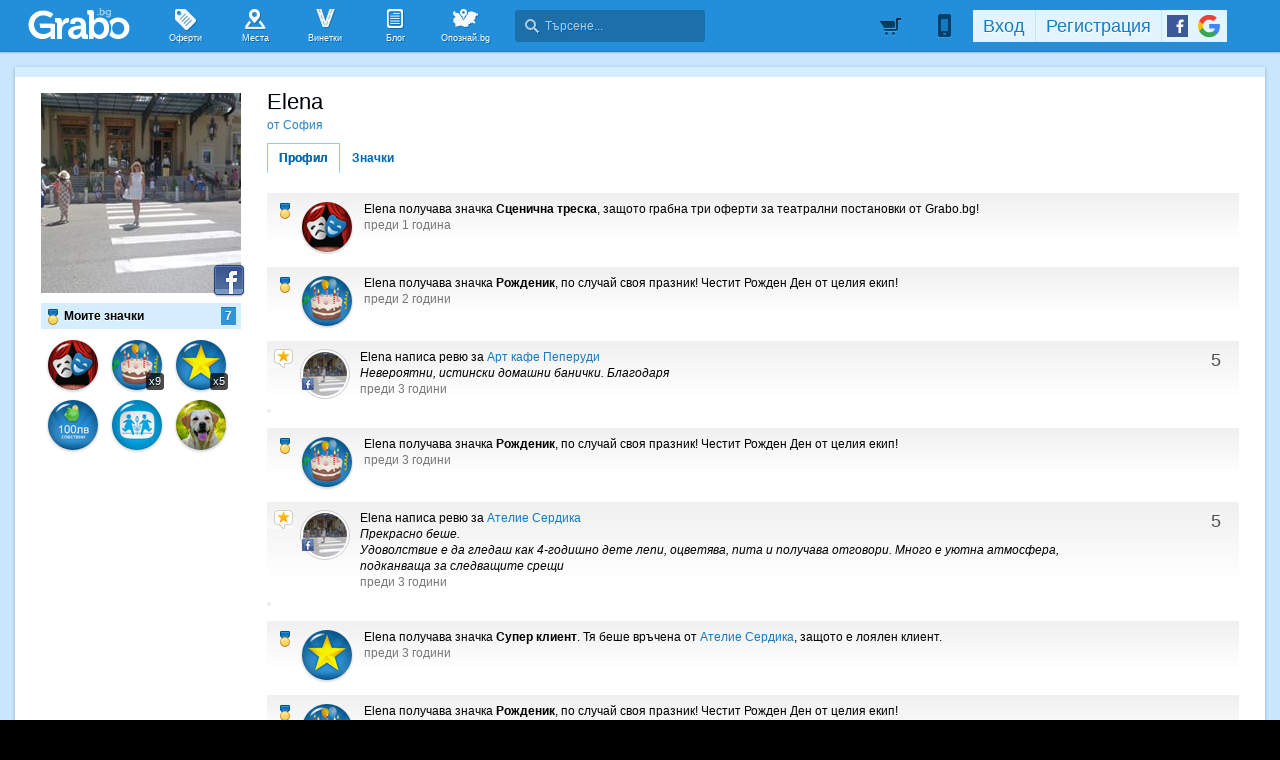

--- FILE ---
content_type: application/javascript; charset=utf-8
request_url: https://fundingchoicesmessages.google.com/f/AGSKWxUU0c0xl6j6DBn4Y9o3zj1PFp9GK-l8ALqWermTcZWdWKq-V5d3npWuYx5BLcytAsD4sqYIyLW-q6vObJ1vIC9Up5bJIU3F42nliq03GKy_jdiE7fiTpxrFKTCSbPyRekgAkNAz0URY8Ho72nB1EUGc3JFBePcsupL4uSSWTul9cUxmuJbqaaiyy_su/__header_ad_/hostedads./displayadleader./ads/ninemsn./adplugin_
body_size: -1287
content:
window['530b6da5-42df-4af2-b0f9-65e1803cc0c1'] = true;